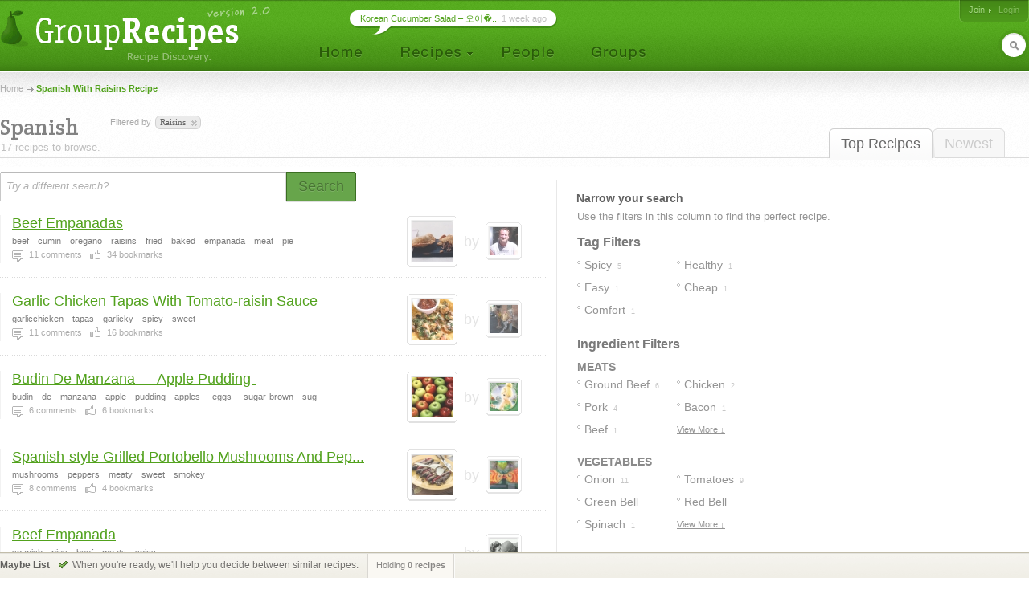

--- FILE ---
content_type: text/html; charset=UTF-8
request_url: http://www.grouprecipes.com/spanish/ingredients:raisins
body_size: 10768
content:






		<!DOCTYPE html PUBLIC "-//W3C//DTD XHTML 1.0 Transitional//EN" "http://www.w3.org/TR/xhtml1/DTD/xhtml1-transitional.dtd">
		<html xmlns="http://www.w3.org/1999/xhtml" lang="en" xml:lang="en">
		<head>
		<title>Spanish With Raisins Recipe | Group Recipes</title>
<meta name="description" content="Our most trusted Spanish With Raisins recipes. Reviewed by millions of home cooks." />
<meta http-equiv="content-type" content="text/html; charset=utf-8" />
<link rel="icon" href="/images/_site/g.ico"/>
<link href="http://s0.grouprecipes.com/css/v1745886265/base.css" rel="stylesheet" type="text/css"  />

			<!--[if IE]>
				<link rel="stylesheet" type="text/css" href="/css/v1745448314/ie.css" />
			<![endif]-->
			<!--[if IE 7]>
				<link rel="stylesheet" type="text/css" href="/css/v1745448314/ie7.css" />
			<![endif]-->
		<link rel="stylesheet" href="https://fonts.googleapis.com/css2?family=Crete+Round:ital@0;1&display=swap" />

		<script type="text/javascript">
			
			var _gaq = _gaq || [];
			_gaq.push(['_setAccount', 'UA-17064819-1']);
			_gaq.push(['_trackPageview']);
			
			(function() {
			var ga = document.createElement('script'); ga.type = 'text/javascript'; ga.async = true;
			ga.src = ('https:' == document.location.protocol ? 'https://ssl' : 'http://www') + '.google-analytics.com/ga.js';
			var s = document.getElementsByTagName('script')[0]; s.parentNode.insertBefore(ga, s);
			})();
			
		</script>
		
</head>
<body id="portal_srp" class="srp">
	
		
				 	<!-- Ad Header
		<div id="ad_header" class="leaderboard_stable">
			<div class="ad">
			    <div id='adtag-leaderboard-2'>
				    <script type='text/javascript'>
				    	googletag.cmd.push(function() { googletag.display('adtag-leaderboard-2'); });
				    </script>
			    </div>
			</div>
		</div>
		 -->
				
		<!-- Header -->
		<div id="body_wrap">
			<div id="header">
	        	<a class="home" href="/" title="To the Homepage!"></a>
				    
		<ul id="nav">
			<li class="home"><a href="/"></a></li>
			<li class="recipes">
				<a href="#"></a>
                <div id="subnav">

	                <var class="r"></var>
                    <var class="b"></var>

                    <div>
                        <ul>
                            <li><a href="/directory">Categories</a></li>
                            <li><a href="/search">Search</a></li>
                            <li><a href="/bookmarks">Your Bookmarks</a></li>
                            <li class="menu_divider"></li>
                            <li><a href="/upload">Upload a Recipe</a></li>
                        </ul>
                    </div>
                </div>    
			</li>
			<li class="people"><a href="/people"></a></li>
			<li class="groups"><a href="/groups"></a></li>
		</ul>
	    
		<div id="header_login">
			<span>
            	                <a href="/join" class="signup">Join</a>
                                
					                <em><a class="login" href="/login">Login</a></em>
                			</span>
		</div>
        
        	    
		<form id="header_search" action="/search" method="post">
			<span><input type="text" name="keywords" autocomplete="off" /></span>
			<em></em>
			<input type="hidden" name="search_what" value="all" />
		</form>
							<div class="bubble">
        	<span><a href="http://www.grouprecipes.com/145473/korean-cucumber-salad-.html">Korean Cucumber Salad – 오이�...</a> 1 week ago </span>
        </div>
				</div>
		<!-- Body wrap closed in Footer() -->
				
		<dl id="pop_inspiration" class="pop_inline open">
            <dd>
            	<div class="wrap">
                	<h6>Search Inspiration</h6>
                	<p class="desc">No idea what to search for? Start browsing till you find something.</p>
                	
                	<ul class="ideas tags">
                								<li><a href="http://www.grouprecipes.com/vegetarian-slow-cooker">vegetarian slow cooker recipes</a></li>
												<li><a href="http://www.grouprecipes.com/grilled-sandwich">grilled sandwich recipe</a></li>
												<li><a href="http://www.grouprecipes.com/barbecue-baby-back-ribs">barbecue baby back ribs</a></li>
												<li><a href="http://www.grouprecipes.com/jello-dream-pie">recipe jello dream pie</a></li>
												<li><a href="http://www.grouprecipes.com/greek-seasoning-ingredients">greek seasoning ingredients</a></li>
												<li><a href="http://www.grouprecipes.com/cooking-pork-loin">cooking pork loin</a></li>
												<li><a href="http://www.grouprecipes.com/texas-cole-slaw">texas cole slaw</a></li>
												<li><a href="http://www.grouprecipes.com/cracker-barrel-macaroni-and-cheese">cracker barrel recipes macaroni and cheese</a></li>
						                	</ul>
				</div>
				
				<var class="tr"></var>
            	<var class="bl"></var>
            </dd>
        </dl>
	    
	<div id="content">
		
		<!-- Breadcrumb -->
    	<div class="breadcrumb">
    		<a href="/">Home</a> <h1>Spanish With Raisins Recipe</h1>		</div>
		
		<!-- Sort Tabs -->
        <ul class="tabs">
        	<li class="on l edge"><a href="http://www.grouprecipes.com/spanish">Top Recipes</a></li>
            <li ><a href="http://www.grouprecipes.com/spanish/newest">Newest</a></li>
        </ul>
        
		<!-- Heading -->
        <div class="heading">
			<h2 class="srp_heading">Spanish</h2>
        	
        	<small>17 recipes to browse.</small>
        </div>

        
        <!-- Filter Trail -->
                <div class="trail">
        	<em>Filtered by</em>
        	<ul class="holder">
        		<li class="tag">raisins<a href="http://www.grouprecipes.com/spanish" class="remove" title="Remove Filter"></a></li>        	</ul>
        </div>
                
		<div id="main">
			
			<!-- Ridge -->
			<div class="ridge">
	            <div class="content"></div>
	        </div>
	        
	        <!-- Search Bar -->
        	<form id="searchbar" class="searchbar" action="/search" method="post">
	        	<input id="kw_field" class="search_field field_tip" name="keywords" type="text" autocomplete="off" title="Try a different search?" value="Try a different search?" />
            	<a id="search_btn" class="button_big on_field" href="#"><span>Search</span></a>	
        	</form>
			
			<!-- Filters: These are going to be moved to the sidebar
        	<div class="ridge">
	            <div class="content">
                    <ul>
                        Pros
                        Photos Only
                        People I Follow
                    </ul>
				</div>
            </div>
        	-->
        	
			<!-- Main Column -->
            <div class="main">
            	
            	<!-- Sub-Categories -->
            	            	
            	<!-- Feature Header -->
            	
	            <!-- Recipe Stream -->
	            <div class="top">
	            	
		            <!-- Recipe List -->
					<ul class="recipe_stream">        <li class="  photo">
        	
        	<!-- New User - Trusted & Filters Messsage -->
        	        	
        	<!-- Featured Recipe w/Photo -->
        	        	<!-- No Featured Photo, Normal Listing -->
        	
        		<div class="photos">
	                	                <a class="recipe" href="http://www.grouprecipes.com/16043/beef-empanadas.html"><img class="photo_50" src="http://s1.grouprecipes.com/images/recipes/50/1063695773.jpg" height="50" width="50"  alt="" /></a>
	                	                
	                <p class="user">
	                	by <span class="img_placeholder" title="src=http://s2.grouprecipes.com/images/users/35/7159f13aff121bbb6dcc9bb8bb283d98.jpg&class=user photo_35"></span>
	                </p>
	            </div>
        		
	            <div class="body">
	            	
	            	<!-- Title -->
	                <h4>
	                	<a href="http://www.grouprecipes.com/16043/beef-empanadas.html">Beef Empanadas</a>
	                		            	</h4>

	                <!-- Tags -->
	                <em class="tags"><strong>beef</strong><strong>cumin</strong><strong>oregano</strong><strong>raisins</strong><strong>fried</strong><strong>baked</strong><strong>empanada</strong><strong>meat</strong><strong>pie</strong></em>
	                
	                <!-- Stats -->
	                <ul class="stats">
	                    <li class="comments"><strong>11</strong> comments</li> 
	                    <li class="likes"><strong>34</strong> bookmarks</li> 
	                    	                    	                </ul>
	                
	            </div>
	            
                        
            <!-- Delete Link -->
                        <span class="hr"></span>
        </li>
        <li class="  photo">
        	
        	<!-- New User - Trusted & Filters Messsage -->
        	        	
        	<!-- Featured Recipe w/Photo -->
        	        	<!-- No Featured Photo, Normal Listing -->
        	
        		<div class="photos">
	                	                <a class="recipe" href="http://www.grouprecipes.com/93627/garlic-chicken-tapas-with-tomato-raisin-sauce.html"><img class="photo_50" src="http://s1.grouprecipes.com/images/recipes/50/4603036162.jpg" height="50" width="50"  alt="" /></a>
	                	                
	                <p class="user">
	                	by <span class="img_placeholder" title="src=http://s2.grouprecipes.com/images/users/35/52b148fecef5b9d2befff93212814d697169081.jpg&class=user photo_35"></span>
	                </p>
	            </div>
        		
	            <div class="body">
	            	
	            	<!-- Title -->
	                <h4>
	                	<a href="http://www.grouprecipes.com/93627/garlic-chicken-tapas-with-tomato-raisin-sauce.html">Garlic Chicken Tapas With Tomato-raisin Sauce</a>
	                		            	</h4>

	                <!-- Tags -->
	                <em class="tags"><strong>garlicchicken</strong><strong>tapas</strong><strong>garlicky</strong><strong>spicy</strong><strong>sweet</strong></em>
	                
	                <!-- Stats -->
	                <ul class="stats">
	                    <li class="comments"><strong>11</strong> comments</li> 
	                    <li class="likes"><strong>16</strong> bookmarks</li> 
	                    	                    	                </ul>
	                
	            </div>
	            
                        
            <!-- Delete Link -->
                        <span class="hr"></span>
        </li>
        <li class="  photo">
        	
        	<!-- New User - Trusted & Filters Messsage -->
        	        	
        	<!-- Featured Recipe w/Photo -->
        	        	<!-- No Featured Photo, Normal Listing -->
        	
        		<div class="photos">
	                	                <a class="recipe" href="http://www.grouprecipes.com/89537/budin-de-manzana-----apple-pudding-.html"><img class="photo_50" src="http://s2.grouprecipes.com/images/recipes/50/7045650891.jpg" height="50" width="50"  alt="" /></a>
	                	                
	                <p class="user">
	                	by <span class="img_placeholder" title="src=http://s2.grouprecipes.com/images/users/35/615834874bc33fbea51da12baa0217822235564.jpg&class=user photo_35"></span>
	                </p>
	            </div>
        		
	            <div class="body">
	            	
	            	<!-- Title -->
	                <h4>
	                	<a href="http://www.grouprecipes.com/89537/budin-de-manzana-----apple-pudding-.html">Budin De Manzana  --- Apple Pudding-</a>
	                		            	</h4>

	                <!-- Tags -->
	                <em class="tags"><strong>budin</strong><strong>de</strong><strong>manzana</strong><strong>apple</strong><strong>pudding</strong><strong>apples-</strong><strong>eggs-</strong><strong>sugar-brown</strong><strong>sug</strong></em>
	                
	                <!-- Stats -->
	                <ul class="stats">
	                    <li class="comments"><strong>6</strong> comments</li> 
	                    <li class="likes"><strong>6</strong> bookmarks</li> 
	                    	                    	                </ul>
	                
	            </div>
	            
                        
            <!-- Delete Link -->
                        <span class="hr"></span>
        </li>
        <li class="  photo">
        	
        	<!-- New User - Trusted & Filters Messsage -->
        	        	
        	<!-- Featured Recipe w/Photo -->
        	        	<!-- No Featured Photo, Normal Listing -->
        	
        		<div class="photos">
	                	                <a class="recipe" href="http://www.grouprecipes.com/40760/spanish-style-grilled-portobello-mushrooms-and-peppers.html"><img class="photo_50" src="http://s2.grouprecipes.com/images/recipes/50/3790092952.jpg" height="50" width="50"  alt="" /></a>
	                	                
	                <p class="user">
	                	by <span class="img_placeholder" title="src=http://s1.grouprecipes.com/images/users/35/6325401e70b34992e01de9baa4b814401983386.jpg&class=user photo_35"></span>
	                </p>
	            </div>
        		
	            <div class="body">
	            	
	            	<!-- Title -->
	                <h4>
	                	<a href="http://www.grouprecipes.com/40760/spanish-style-grilled-portobello-mushrooms-and-peppers.html">Spanish-style Grilled Portobello Mushrooms And Pep...</a>
	                		            	</h4>

	                <!-- Tags -->
	                <em class="tags"><strong>mushrooms</strong><strong>peppers</strong><strong>meaty</strong><strong>sweet</strong><strong>smokey</strong></em>
	                
	                <!-- Stats -->
	                <ul class="stats">
	                    <li class="comments"><strong>8</strong> comments</li> 
	                    <li class="likes"><strong>4</strong> bookmarks</li> 
	                    	                    	                </ul>
	                
	            </div>
	            
                        
            <!-- Delete Link -->
                        <span class="hr"></span>
        </li>
        <li class="  ">
        	
        	<!-- New User - Trusted & Filters Messsage -->
        	        	
        	<!-- Featured Recipe w/Photo -->
        	        	<!-- No Featured Photo, Normal Listing -->
        	
        		<div class="photos">
	                	                
	                <p class="user">
	                	by <span class="img_placeholder" title="src=http://s2.grouprecipes.com/images/users/35/f0018a4687d643a35b1ea6d505876f06.jpg&class=user photo_35"></span>
	                </p>
	            </div>
        		
	            <div class="body">
	            	
	            	<!-- Title -->
	                <h4>
	                	<a href="http://www.grouprecipes.com/101360/beef-empanada.html">Beef Empanada</a>
	                		            	</h4>

	                <!-- Tags -->
	                <em class="tags"><strong>spanish</strong><strong>pies</strong><strong>beef</strong><strong>meaty</strong><strong>spicy</strong></em>
	                
	                <!-- Stats -->
	                <ul class="stats">
	                    <li class="comments"><strong>3</strong> comments</li> 
	                    <li class="likes"><strong>5</strong> bookmarks</li> 
	                    	                    	                </ul>
	                
	            </div>
	            
                        
            <!-- Delete Link -->
                        <span class="hr"></span>
        </li>
        <li class="  ">
        	
        	<!-- New User - Trusted & Filters Messsage -->
        	        	
        	<!-- Featured Recipe w/Photo -->
        	        	<!-- No Featured Photo, Normal Listing -->
        	
        		<div class="photos">
	                	                
	                <p class="user">
	                	by <span class="img_placeholder" title="src=http://s2.grouprecipes.com/images/users/35/6300e37c17190f45219ec725ca087d254132009.jpg&class=user photo_35"></span>
	                </p>
	            </div>
        		
	            <div class="body">
	            	
	            	<!-- Title -->
	                <h4>
	                	<a href="http://www.grouprecipes.com/75549/pastelon-de-amarillos-lasagna-with-sweet-plantains.html">Pastelon De Amarillos    Lasagna With Sweet Planta...</a>
	                		            	</h4>

	                <!-- Tags -->
	                <em class="tags"><strong>cant</strong><strong>get</strong><strong>enough</strong><strong>of</strong><strong>it</strong><strong>sweet</strong><strong>plantains</strong><strong>beef</strong><strong>cheese</strong></em>
	                
	                <!-- Stats -->
	                <ul class="stats">
	                    <li class="comments"><strong>2</strong> comments</li> 
	                    <li class="likes"><strong>4</strong> bookmarks</li> 
	                    	                    	                </ul>
	                
	            </div>
	            
                        
            <!-- Delete Link -->
                        <span class="hr"></span>
        </li>
        <li class="  ">
        	
        	<!-- New User - Trusted & Filters Messsage -->
        	        	
        	<!-- Featured Recipe w/Photo -->
        	        	<!-- No Featured Photo, Normal Listing -->
        	
        		<div class="photos">
	                	                
	                <p class="user">
	                	by <span class="img_placeholder" title="src=http://s2.grouprecipes.com/images/users/35/6300e37c17190f45219ec725ca087d254132009.jpg&class=user photo_35"></span>
	                </p>
	            </div>
        		
	            <div class="body">
	            	
	            	<!-- Title -->
	                <h4>
	                	<a href="http://www.grouprecipes.com/77646/picadillo.html">Picadillo</a>
	                		            	</h4>

	                <!-- Tags -->
	                <em class="tags"><strong>stuffin</strong><strong>meat</strong></em>
	                
	                <!-- Stats -->
	                <ul class="stats">
	                    <li class="comments"><strong>2</strong> comments</li> 
	                    <li class="likes"><strong>3</strong> bookmarks</li> 
	                    	                    	                </ul>
	                
	            </div>
	            
                        
            <!-- Delete Link -->
                        <span class="hr"></span>
        </li>
        <li class="  ">
        	
        	<!-- New User - Trusted & Filters Messsage -->
        	        	
        	<!-- Featured Recipe w/Photo -->
        	        	<!-- No Featured Photo, Normal Listing -->
        	
        		<div class="photos">
	                	                
	                <p class="user">
	                	by <span class="img_placeholder" title="src=http://s2.grouprecipes.com/images/users/35/fa426f03f4b52fcc95f1361d94e2d150647606.jpg&class=user photo_35"></span>
	                </p>
	            </div>
        		
	            <div class="body">
	            	
	            	<!-- Title -->
	                <h4>
	                	<a href="http://www.grouprecipes.com/100171/picadillo.html">Picadillo</a>
	                		            	</h4>

	                <!-- Tags -->
	                <em class="tags"><strong>beef</strong><strong>pork</strong><strong>chicken</strong><strong>cheap</strong><strong>simple</strong><strong>stuffing</strong><strong>leftovers</strong><strong>comfort</strong><strong>fo</strong></em>
	                
	                <!-- Stats -->
	                <ul class="stats">
	                    <li class="comments"><strong>2</strong> comments</li> 
	                    <li class="likes"><strong>7</strong> bookmarks</li> 
	                    	                    	                </ul>
	                
	            </div>
	            
                        
            <!-- Delete Link -->
                        <span class="hr"></span>
        </li>
        <li class="  photo">
        	
        	<!-- New User - Trusted & Filters Messsage -->
        	        	
        	<!-- Featured Recipe w/Photo -->
        	        	<!-- No Featured Photo, Normal Listing -->
        	
        		<div class="photos">
	                	                <a class="recipe" href="http://www.grouprecipes.com/107827/guatemalan-tamales.html"><img class="photo_50" src="http://s1.grouprecipes.com/images/recipes/50/8979215091.jpg" height="50" width="50"  alt="" /></a>
	                	                
	                <p class="user">
	                	by <span class="img_placeholder" title="src=http://s2.grouprecipes.com/images/users/35/80a434b95e6e059ea238d9b35e67addc3891707.jpg&class=user photo_35"></span>
	                </p>
	            </div>
        		
	            <div class="body">
	            	
	            	<!-- Title -->
	                <h4>
	                	<a href="http://www.grouprecipes.com/107827/guatemalan-tamales.html">Guatemalan Tamales</a>
	                		            	</h4>

	                <!-- Tags -->
	                <em class="tags"><strong>christmas</strong><strong>eve</strong><strong>food</strong><strong>guatamala</strong><strong>tamales</strong><strong>spicy</strong><strong>zesty</strong></em>
	                
	                <!-- Stats -->
	                <ul class="stats">
	                    <li class="comments"><strong>0</strong> comments</li> 
	                    <li class="likes"><strong>5</strong> bookmarks</li> 
	                    	                    	                </ul>
	                
	            </div>
	            
                        
            <!-- Delete Link -->
                        <span class="hr"></span>
        </li>
        <li class="  photo">
        	
        	<!-- New User - Trusted & Filters Messsage -->
        	        	
        	<!-- Featured Recipe w/Photo -->
        	        	<!-- No Featured Photo, Normal Listing -->
        	
        		<div class="photos">
	                	                <a class="recipe" href="http://www.grouprecipes.com/51579/picadillo.html"><img class="photo_50" src="http://s2.grouprecipes.com/images/recipes/50/574063728.jpg" height="50" width="50"  alt="" /></a>
	                	                
	                <p class="user">
	                	by <span class="img_placeholder" title="src=http://s1.grouprecipes.com/images/users/35/6624d53233923f5dd5bc1b23f12937fc.jpg&class=user photo_35"></span>
	                </p>
	            </div>
        		
	            <div class="body">
	            	
	            	<!-- Title -->
	                <h4>
	                	<a href="http://www.grouprecipes.com/51579/picadillo.html">Picadillo</a>
	                		            	</h4>

	                <!-- Tags -->
	                <em class="tags"><strong>picadillo</strong><strong>garlic</strong><strong>pepper</strong></em>
	                
	                <!-- Stats -->
	                <ul class="stats">
	                    <li class="comments"><strong>4</strong> comments</li> 
	                    <li class="likes"><strong>4</strong> bookmarks</li> 
	                    	                    	                </ul>
	                
	            </div>
	            
                        
            <!-- Delete Link -->
                        <span class="hr"></span>
        </li>
        <li class="  ">
        	
        	<!-- New User - Trusted & Filters Messsage -->
        	        	
        	<!-- Featured Recipe w/Photo -->
        	        	<!-- No Featured Photo, Normal Listing -->
        	
        		<div class="photos">
	                	                
	                <p class="user">
	                	by <span class="img_placeholder" title="src=http://s2.grouprecipes.com/images/users/35/avatar.png&class=user photo_35"></span>
	                </p>
	            </div>
        		
	            <div class="body">
	            	
	            	<!-- Title -->
	                <h4>
	                	<a href="http://www.grouprecipes.com/87048/slow-cook-chicken-fricasee.html">Slow Cook Chicken Fricasee</a>
	                		            	</h4>

	                <!-- Tags -->
	                <em class="tags"><strong>chicken</strong><strong>stew</strong><strong>easy</strong><strong>spanish</strong><strong>zesty</strong><strong>flavorful</strong></em>
	                
	                <!-- Stats -->
	                <ul class="stats">
	                    <li class="comments"><strong>1</strong> comments</li> 
	                    <li class="likes"><strong>5</strong> bookmarks</li> 
	                    	                    	                </ul>
	                
	            </div>
	            
                        
            <!-- Delete Link -->
                        <span class="hr"></span>
        </li>
        <li class="  photo">
        	
        	<!-- New User - Trusted & Filters Messsage -->
        	        	
        	<!-- Featured Recipe w/Photo -->
        	        	<!-- No Featured Photo, Normal Listing -->
        	
        		<div class="photos">
	                	                <a class="recipe" href="http://www.grouprecipes.com/91615/picadillo-a-la-habanera.html"><img class="photo_50" src="http://s2.grouprecipes.com/images/recipes/50/9575214865.jpg" height="50" width="50"  alt="" /></a>
	                	                
	                <p class="user">
	                	by <span class="img_placeholder" title="src=http://s1.grouprecipes.com/images/users/35/83efb2754f27044d2fd873c2a47013bf8154368.JPG&class=user photo_35"></span>
	                </p>
	            </div>
        		
	            <div class="body">
	            	
	            	<!-- Title -->
	                <h4>
	                	<a href="http://www.grouprecipes.com/91615/picadillo-a-la-habanera.html">Picadillo A La Habanera</a>
	                		            	</h4>

	                <!-- Tags -->
	                <em class="tags"><strong>beefsavouryclassiccuban</strong><strong>savourysaucy</strong></em>
	                
	                <!-- Stats -->
	                <ul class="stats">
	                    <li class="comments"><strong>5</strong> comments</li> 
	                    <li class="likes"><strong>3</strong> bookmarks</li> 
	                    	                    	                </ul>
	                
	            </div>
	            
                        
            <!-- Delete Link -->
                        <span class="hr"></span>
        </li>
        <li class="  ">
        	
        	<!-- New User - Trusted & Filters Messsage -->
        	        	
        	<!-- Featured Recipe w/Photo -->
        	        	<!-- No Featured Photo, Normal Listing -->
        	
        		<div class="photos">
	                	                
	                <p class="user">
	                	by <span class="img_placeholder" title="src=http://s1.grouprecipes.com/images/users/35/a40ab43f2faf5440fce6cd70cb8811018481060.jpg&class=user photo_35"></span>
	                </p>
	            </div>
        		
	            <div class="body">
	            	
	            	<!-- Title -->
	                <h4>
	                	<a href="http://www.grouprecipes.com/63703/chickpea-and-spinach-stew.html">Chickpea And Spinach Stew</a>
	                		            	</h4>

	                <!-- Tags -->
	                <em class="tags"><strong>simple</strong><strong>healthy</strong><strong>chickpea</strong><strong>spinach</strong><strong>saffron</strong><strong>garlic</strong><strong>incredibly</strong><strong>ta</strong></em>
	                
	                <!-- Stats -->
	                <ul class="stats">
	                    <li class="comments"><strong>4</strong> comments</li> 
	                    <li class="likes"><strong>6</strong> bookmarks</li> 
	                    	                    	                </ul>
	                
	            </div>
	            
                        
            <!-- Delete Link -->
                        <span class="hr"></span>
        </li>
        <li class="  photo">
        	
        	<!-- New User - Trusted & Filters Messsage -->
        	        	
        	<!-- Featured Recipe w/Photo -->
        	        	<!-- No Featured Photo, Normal Listing -->
        	
        		<div class="photos">
	                	                <a class="recipe" href="http://www.grouprecipes.com/80913/picadillo.html"><img class="photo_50" src="http://s2.grouprecipes.com/images/recipes/50/8543404247.jpg" height="50" width="50"  alt="" /></a>
	                	                
	                <p class="user">
	                	by <span class="img_placeholder" title="src=http://s2.grouprecipes.com/images/users/35/0b52a0684ef5c9986373416c99d26f8a9501435.jpg&class=user photo_35"></span>
	                </p>
	            </div>
        		
	            <div class="body">
	            	
	            	<!-- Title -->
	                <h4>
	                	<a href="http://www.grouprecipes.com/80913/picadillo.html">Picadillo</a>
	                		            	</h4>

	                <!-- Tags -->
	                <em class="tags"><strong>hamburger</strong><strong>hash</strong><strong>savory</strong><strong>ground</strong><strong>beef</strong></em>
	                
	                <!-- Stats -->
	                <ul class="stats">
	                    <li class="comments"><strong>1</strong> comments</li> 
	                    <li class="likes"><strong>5</strong> bookmarks</li> 
	                    	                    	                </ul>
	                
	            </div>
	            
                        
            <!-- Delete Link -->
                        <span class="hr"></span>
        </li>
</ul>					
					<!-- More Link -->
										
					<!-- Pagination -->
										<ul class="pagination"><li class="on"><a href="javascript:;"><span>1</span></a></li><li><a href="http://www.grouprecipes.com/spanish/all/ingredients:raisins/2"><span>2</span></a></li><li class="next"><a href="http://www.grouprecipes.com/spanish/all/ingredients:raisins/2"><span>Next &rarr;</span></a></li></ul>										
	            </div>
				
            </div>
        	
            <!-- Right Column -->
            <div class="column">
            
            	<h5>Narrow your search</h5>
                
                <div class="content">
                	
                	<!-- Common Filters -->
                	<div class="common">
                		Use the filters in this column to find the perfect recipe. 
                	</div>
                	
                	<!-- Subcategories -->
                	                	
                	 
                	<!-- Tag Filters -->
                	                	<div class="box">
                		<h6><span>Tag Filters</span> <hr/></h6>
                		
                		<ul class="filter_list single tag_filters">
                			
                			                			                			
                				                				                				                				
                				<li class=" " title="&quot;Spicy&quot; in 5 recipes"><a href="http://www.grouprecipes.com/spanish/tags:spicy/ingredients:raisins"><span>spicy</span> <em>5</em></a></li>
                			
                			                			                			
                				                				                				                				
                				<li class="edge " title="&quot;Healthy&quot; in 1 recipes"><a href="http://www.grouprecipes.com/spanish/tags:healthy/ingredients:raisins"><span>healthy</span> <em>1</em></a></li>
                			
                			                			                			
                				                				                				                				
                				<li class=" " title="&quot;Easy&quot; in 1 recipes"><a href="http://www.grouprecipes.com/spanish/tags:easy/ingredients:raisins"><span>easy</span> <em>1</em></a></li>
                			
                			                			                			
                				                				                				                				
                				<li class="edge " title="&quot;Cheap&quot; in 1 recipes"><a href="http://www.grouprecipes.com/spanish/tags:cheap/ingredients:raisins"><span>cheap</span> <em>1</em></a></li>
                			
                			                			                			
                				                				                				                				
                				<li class=" " title="&quot;Comfort&quot; in 1 recipes"><a href="http://www.grouprecipes.com/spanish/tags:comfort/ingredients:raisins"><span>comfort</span> <em>1</em></a></li>
                			
                			                			                			
                			<li class="more"><a href="#">View More &darr;</a></li>
                			
                		</ul>
                	</div>
                	                	
                	
                	<!-- Cuisine Filters -->
                	                	
                	 
                	<!-- Ingredient Filters -->
                	                	<div class="box">
                		<h6><span>Ingredient Filters</span> <hr/></h6>
                		
                		<!-- Ingredient Groupings -->
                		                		<strong class="ingredient_group">meats</strong>
                		<ul class="filter_list single group ingredient_filters">
                			
                			                			                			
                				                				                				                				
                				<li class=" " title="&quot;Ground Beef&quot; in 6 recipes">
                					<a href="http://www.grouprecipes.com/spanish/ingredients:raisins,ground-beef"><span>
                						ground beef</span> <em>6</em>
            						</a>
            					</li>
                				
                			                			
                				                				                				                				
                				<li class="edge " title="&quot;Chicken&quot; in 2 recipes">
                					<a href="http://www.grouprecipes.com/spanish/ingredients:raisins,chicken"><span>
                						chicken</span> <em>2</em>
            						</a>
            					</li>
                				
                			                			
                				                				                				                				
                				<li class=" " title="&quot;Pork&quot; in 4 recipes">
                					<a href="http://www.grouprecipes.com/spanish/ingredients:raisins,pork"><span>
                						pork</span> <em>4</em>
            						</a>
            					</li>
                				
                			                			
                				                				                				                				
                				<li class="edge " title="&quot;Bacon&quot; in 1 recipes">
                					<a href="http://www.grouprecipes.com/spanish/ingredients:raisins,bacon"><span>
                						bacon</span> <em>1</em>
            						</a>
            					</li>
                				
                			                			
                				                				                				                				
                				<li class=" " title="&quot;Beef&quot; in 1 recipes">
                					<a href="http://www.grouprecipes.com/spanish/ingredients:raisins,beef"><span>
                						beef</span> <em>1</em>
            						</a>
            					</li>
                				
                			                			
                				                				                				                				
                				<li class="edge " title="&quot;Boneless Chicken Thighs&quot; in 1 recipes">
                					<a href="http://www.grouprecipes.com/spanish/ingredients:raisins,boneless-chicken-thighs"><span>
                						boneless chicken thighs</span> <em>1</em>
            						</a>
            					</li>
                				
                			                			
                				                				                				                				
                				<li class=" " title="&quot;Chicken Breasts&quot; in 1 recipes">
                					<a href="http://www.grouprecipes.com/spanish/ingredients:raisins,chicken-breasts"><span>
                						chicken breasts</span> <em>1</em>
            						</a>
            					</li>
                				
                			                			
                				                				                				                				
                				<li class="edge " title="&quot;Chicken Parts&quot; in 1 recipes">
                					<a href="http://www.grouprecipes.com/spanish/ingredients:raisins,chicken-parts"><span>
                						chicken parts</span> <em>1</em>
            						</a>
            					</li>
                				
                			                			
                				                				                				                				
                				<li class=" " title="&quot;Chicken Thighs&quot; in 1 recipes">
                					<a href="http://www.grouprecipes.com/spanish/ingredients:raisins,chicken-thighs"><span>
                						chicken thighs</span> <em>1</em>
            						</a>
            					</li>
                				
                			                			
                				                				                				                				
                				<li class="edge " title="&quot;Turkey&quot; in 2 recipes">
                					<a href="http://www.grouprecipes.com/spanish/ingredients:raisins,turkey"><span>
                						turkey</span> <em>2</em>
            						</a>
            					</li>
                				
                			                			
                				                				                				                				
                				<li class=" " title="&quot;Ham&quot; in 1 recipes">
                					<a href="http://www.grouprecipes.com/spanish/ingredients:raisins,ham"><span>
                						ham</span> <em>1</em>
            						</a>
            					</li>
                				
                			                			
                				                				                				                				
                				<li class="edge " title="&quot;Skinless Chicken Thighs&quot; in 1 recipes">
                					<a href="http://www.grouprecipes.com/spanish/ingredients:raisins,skinless-chicken-thighs"><span>
                						skinless chicken thighs</span> <em>1</em>
            						</a>
            					</li>
                				
                			                			
                			<li class="more"><a href="#">View More &darr;</a></li>
                		</ul>
                		                		<strong class="ingredient_group">vegetables</strong>
                		<ul class="filter_list single group ingredient_filters">
                			
                			                			                			
                				                				                				                				
                				<li class=" " title="&quot;Onion&quot; in 11 recipes">
                					<a href="http://www.grouprecipes.com/spanish/ingredients:raisins,onion"><span>
                						onion</span> <em>11</em>
            						</a>
            					</li>
                				
                			                			
                				                				                				                				
                				<li class="edge " title="&quot;Tomatoes&quot; in 9 recipes">
                					<a href="http://www.grouprecipes.com/spanish/ingredients:raisins,tomatoes"><span>
                						tomatoes</span> <em>9</em>
            						</a>
            					</li>
                				
                			                			
                				                				                				                				
                				<li class=" " title="&quot;Green Bell Peppers&quot; in 4 recipes">
                					<a href="http://www.grouprecipes.com/spanish/ingredients:raisins,green-bell-peppers"><span>
                						green bell peppers</span> <em>4</em>
            						</a>
            					</li>
                				
                			                			
                				                				                				                				
                				<li class="edge " title="&quot;Red Bell Peppers&quot; in 2 recipes">
                					<a href="http://www.grouprecipes.com/spanish/ingredients:raisins,red-bell-peppers"><span>
                						red bell peppers</span> <em>2</em>
            						</a>
            					</li>
                				
                			                			
                				                				                				                				
                				<li class=" " title="&quot;Spinach&quot; in 1 recipes">
                					<a href="http://www.grouprecipes.com/spanish/ingredients:raisins,spinach"><span>
                						spinach</span> <em>1</em>
            						</a>
            					</li>
                				
                			                			
                				                				                				                				
                				<li class="edge " title="&quot;Carrots&quot; in 1 recipes">
                					<a href="http://www.grouprecipes.com/spanish/ingredients:raisins,carrots"><span>
                						carrots</span> <em>1</em>
            						</a>
            					</li>
                				
                			                			
                				                				                				                				
                				<li class=" " title="&quot;Chickpeas&quot; in 1 recipes">
                					<a href="http://www.grouprecipes.com/spanish/ingredients:raisins,chickpeas"><span>
                						chickpeas</span> <em>1</em>
            						</a>
            					</li>
                				
                			                			
                				                				                				                				
                				<li class="edge " title="&quot;Corn&quot; in 1 recipes">
                					<a href="http://www.grouprecipes.com/spanish/ingredients:raisins,corn"><span>
                						corn</span> <em>1</em>
            						</a>
            					</li>
                				
                			                			
                				                				                				                				
                				<li class=" " title="&quot;Mushrooms&quot; in 1 recipes">
                					<a href="http://www.grouprecipes.com/spanish/ingredients:raisins,mushrooms"><span>
                						mushrooms</span> <em>1</em>
            						</a>
            					</li>
                				
                			                			
                				                				                				                				
                				<li class="edge " title="&quot;Pumpkin&quot; in 1 recipes">
                					<a href="http://www.grouprecipes.com/spanish/ingredients:raisins,pumpkin"><span>
                						pumpkin</span> <em>1</em>
            						</a>
            					</li>
                				
                			                			
                				                				                				                				
                				<li class=" " title="&quot;Scallions&quot; in 1 recipes">
                					<a href="http://www.grouprecipes.com/spanish/ingredients:raisins,scallions"><span>
                						scallions</span> <em>1</em>
            						</a>
            					</li>
                				
                			                			
                				                				                				                				
                				<li class="edge " title="&quot;Vegetables&quot; in 1 recipes">
                					<a href="http://www.grouprecipes.com/spanish/ingredients:raisins,vegetables"><span>
                						vegetables</span> <em>1</em>
            						</a>
            					</li>
                				
                			                			
                			<li class="more"><a href="#">View More &darr;</a></li>
                		</ul>
                		                		<strong class="ingredient_group">fruits</strong>
                		<ul class="filter_list single group ingredient_filters">
                			
                			                			                			
                				                				                				                				
                				<li class=" used_filter" title="Filtered by &quot;Raisins&quot;">
                					<a href="#"><span>
                						raisins</span> <em>12</em>
            						</a>
            					</li>
                				
                			                			
                				                				                				                				
                				<li class="edge " title="&quot;Golden Raisins&quot; in 3 recipes">
                					<a href="http://www.grouprecipes.com/spanish/ingredients:raisins,golden-raisins"><span>
                						golden raisins</span> <em>3</em>
            						</a>
            					</li>
                				
                			                			
                				                				                				                				
                				<li class=" " title="&quot;Seedless Raisins&quot; in 2 recipes">
                					<a href="http://www.grouprecipes.com/spanish/ingredients:raisins,seedless-raisins"><span>
                						seedless raisins</span> <em>2</em>
            						</a>
            					</li>
                				
                			                			
                				                				                				                				
                				<li class="edge " title="&quot;Apple&quot; in 1 recipes">
                					<a href="http://www.grouprecipes.com/spanish/ingredients:raisins,apple"><span>
                						apple</span> <em>1</em>
            						</a>
            					</li>
                				
                			                			
                				                				                				                				
                				<li class=" " title="&quot;Orange&quot; in 1 recipes">
                					<a href="http://www.grouprecipes.com/spanish/ingredients:raisins,orange"><span>
                						orange</span> <em>1</em>
            						</a>
            					</li>
                				
                			                			
                			<li class="more"><a href="#">View More &darr;</a></li>
                		</ul>
                		                		<strong class="ingredient_group">uncategorized</strong>
                		<ul class="filter_list single group ingredient_filters">
                			
                			                			                			
                				                				                				                				
                				<li class=" " title="&quot;Tomato Sauce&quot; in 8 recipes">
                					<a href="http://www.grouprecipes.com/spanish/ingredients:raisins,tomato-sauce"><span>
                						tomato sauce</span> <em>8</em>
            						</a>
            					</li>
                				
                			                			
                				                				                				                				
                				<li class="edge " title="&quot;Olives&quot; in 7 recipes">
                					<a href="http://www.grouprecipes.com/spanish/ingredients:raisins,olives"><span>
                						olives</span> <em>7</em>
            						</a>
            					</li>
                				
                			                			
                				                				                				                				
                				<li class=" " title="&quot;Green Olives&quot; in 4 recipes">
                					<a href="http://www.grouprecipes.com/spanish/ingredients:raisins,green-olives"><span>
                						green olives</span> <em>4</em>
            						</a>
            					</li>
                				
                			                			
                				                				                				                				
                				<li class="edge " title="&quot;Oil&quot; in 4 recipes">
                					<a href="http://www.grouprecipes.com/spanish/ingredients:raisins,oil"><span>
                						oil</span> <em>4</em>
            						</a>
            					</li>
                				
                			                			
                				                				                				                				
                				<li class=" " title="&quot;Brown Sugar&quot; in 3 recipes">
                					<a href="http://www.grouprecipes.com/spanish/ingredients:raisins,brown-sugar"><span>
                						brown sugar</span> <em>3</em>
            						</a>
            					</li>
                				
                			                			
                				                				                				                				
                				<li class="edge " title="&quot;Canned Tomato Sauce&quot; in 3 recipes">
                					<a href="http://www.grouprecipes.com/spanish/ingredients:raisins,canned-tomato-sauce"><span>
                						canned tomato sauce</span> <em>3</em>
            						</a>
            					</li>
                				
                			                			
                				                				                				                				
                				<li class=" " title="&quot;Chicken Stock&quot; in 3 recipes">
                					<a href="http://www.grouprecipes.com/spanish/ingredients:raisins,chicken-stock"><span>
                						chicken stock</span> <em>3</em>
            						</a>
            					</li>
                				
                			                			
                				                				                				                				
                				<li class="edge " title="&quot;Eggs&quot; in 3 recipes">
                					<a href="http://www.grouprecipes.com/spanish/ingredients:raisins,eggs"><span>
                						eggs</span> <em>3</em>
            						</a>
            					</li>
                				
                			                			
                				                				                				                				
                				<li class=" " title="&quot;Ground Meat&quot; in 2 recipes">
                					<a href="http://www.grouprecipes.com/spanish/ingredients:raisins,ground-meat"><span>
                						ground meat</span> <em>2</em>
            						</a>
            					</li>
                				
                			                			
                				                				                				                				
                				<li class="edge " title="&quot;Lard&quot; in 2 recipes">
                					<a href="http://www.grouprecipes.com/spanish/ingredients:raisins,lard"><span>
                						lard</span> <em>2</em>
            						</a>
            					</li>
                				
                			                			
                				                				                				                				
                				<li class=" " title="&quot;Juice&quot; in 2 recipes">
                					<a href="http://www.grouprecipes.com/spanish/ingredients:raisins,juice"><span>
                						juice</span> <em>2</em>
            						</a>
            					</li>
                				
                			                			
                				                				                				                				
                				<li class="edge " title="&quot;Pimiento&quot; in 2 recipes">
                					<a href="http://www.grouprecipes.com/spanish/ingredients:raisins,pimiento"><span>
                						pimiento</span> <em>2</em>
            						</a>
            					</li>
                				
                			                			
                				                				                				                				
                				<li class=" " title="&quot;Flour&quot; in 2 recipes">
                					<a href="http://www.grouprecipes.com/spanish/ingredients:raisins,flour"><span>
                						flour</span> <em>2</em>
            						</a>
            					</li>
                				
                			                			
                				                				                				                				
                				<li class="edge " title="&quot;Plantains&quot; in 2 recipes">
                					<a href="http://www.grouprecipes.com/spanish/ingredients:raisins,plantains"><span>
                						plantains</span> <em>2</em>
            						</a>
            					</li>
                				
                			                			
                				                				                				                				
                				<li class=" " title="&quot;Stuffed Green Olives&quot; in 2 recipes">
                					<a href="http://www.grouprecipes.com/spanish/ingredients:raisins,stuffed-green-olives"><span>
                						stuffed green olives</span> <em>2</em>
            						</a>
            					</li>
                				
                			                			
                				                				                				                				
                				<li class="edge " title="&quot;Sugar&quot; in 2 recipes">
                					<a href="http://www.grouprecipes.com/spanish/ingredients:raisins,sugar"><span>
                						sugar</span> <em>2</em>
            						</a>
            					</li>
                				
                			                			
                				                				                				                				
                				<li class=" " title="&quot;Pimientos&quot; in 2 recipes">
                					<a href="http://www.grouprecipes.com/spanish/ingredients:raisins,pimientos"><span>
                						pimientos</span> <em>2</em>
            						</a>
            					</li>
                				
                			                			
                				                				                				                				
                				<li class="edge " title="&quot;Manchego Cheese&quot; in 1 recipes">
                					<a href="http://www.grouprecipes.com/spanish/ingredients:raisins,manchego-cheese"><span>
                						manchego cheese</span> <em>1</em>
            						</a>
            					</li>
                				
                			                			
                				                				                				                				
                				<li class=" " title="&quot;Honey&quot; in 1 recipes">
                					<a href="http://www.grouprecipes.com/spanish/ingredients:raisins,honey"><span>
                						honey</span> <em>1</em>
            						</a>
            					</li>
                				
                			                			
                				                				                				                				
                				<li class="edge " title="&quot;Hardboiled Egg&quot; in 1 recipes">
                					<a href="http://www.grouprecipes.com/spanish/ingredients:raisins,hardboiled-egg"><span>
                						hardboiled egg</span> <em>1</em>
            						</a>
            					</li>
                				
                			                			
                				                				                				                				
                				<li class=" " title="&quot;Ground Round&quot; in 1 recipes">
                					<a href="http://www.grouprecipes.com/spanish/ingredients:raisins,ground-round"><span>
                						ground round</span> <em>1</em>
            						</a>
            					</li>
                				
                			                			
                				                				                				                				
                				<li class="edge " title="&quot;Food Coloring&quot; in 1 recipes">
                					<a href="http://www.grouprecipes.com/spanish/ingredients:raisins,food-coloring"><span>
                						food coloring</span> <em>1</em>
            						</a>
            					</li>
                				
                			                			
                				                				                				                				
                				<li class=" " title="&quot;Butter&quot; in 1 recipes">
                					<a href="http://www.grouprecipes.com/spanish/ingredients:raisins,butter"><span>
                						butter</span> <em>1</em>
            						</a>
            					</li>
                				
                			                			
                				                				                				                				
                				<li class="edge " title="&quot;Walnuts&quot; in 1 recipes">
                					<a href="http://www.grouprecipes.com/spanish/ingredients:raisins,walnuts"><span>
                						walnuts</span> <em>1</em>
            						</a>
            					</li>
                				
                			                			
                				                				                				                				
                				<li class=" " title="&quot;Egg Whites&quot; in 1 recipes">
                					<a href="http://www.grouprecipes.com/spanish/ingredients:raisins,egg-whites"><span>
                						egg whites</span> <em>1</em>
            						</a>
            					</li>
                				
                			                			
                				                				                				                				
                				<li class="edge " title="&quot;Beef Broth&quot; in 1 recipes">
                					<a href="http://www.grouprecipes.com/spanish/ingredients:raisins,beef-broth"><span>
                						beef broth</span> <em>1</em>
            						</a>
            					</li>
                				
                			                			
                				                				                				                				
                				<li class=" " title="&quot;Baking Soda&quot; in 1 recipes">
                					<a href="http://www.grouprecipes.com/spanish/ingredients:raisins,baking-soda"><span>
                						baking soda</span> <em>1</em>
            						</a>
            					</li>
                				
                			                			
                				                				                				                				
                				<li class="edge " title="&quot;Baking Powder&quot; in 1 recipes">
                					<a href="http://www.grouprecipes.com/spanish/ingredients:raisins,baking-powder"><span>
                						baking powder</span> <em>1</em>
            						</a>
            					</li>
                				
                			                			
                				                				                				                				
                				<li class=" " title="&quot;Baby Potatoes&quot; in 1 recipes">
                					<a href="http://www.grouprecipes.com/spanish/ingredients:raisins,baby-potatoes"><span>
                						baby potatoes</span> <em>1</em>
            						</a>
            					</li>
                				
                			                			
                				                				                				                				
                				<li class="edge " title="&quot;Lemon Peel&quot; in 1 recipes">
                					<a href="http://www.grouprecipes.com/spanish/ingredients:raisins,lemon-peel"><span>
                						lemon peel</span> <em>1</em>
            						</a>
            					</li>
                				
                			                			
                				                				                				                				
                				<li class=" " title="&quot;Red Potatoes&quot; in 1 recipes">
                					<a href="http://www.grouprecipes.com/spanish/ingredients:raisins,red-potatoes"><span>
                						red potatoes</span> <em>1</em>
            						</a>
            					</li>
                				
                			                			
                				                				                				                				
                				<li class="edge " title="&quot;Hot Water&quot; in 1 recipes">
                					<a href="http://www.grouprecipes.com/spanish/ingredients:raisins,hot-water"><span>
                						hot water</span> <em>1</em>
            						</a>
            					</li>
                				
                			                			
                				                				                				                				
                				<li class=" " title="&quot;Roast&quot; in 1 recipes">
                					<a href="http://www.grouprecipes.com/spanish/ingredients:raisins,roast"><span>
                						roast</span> <em>1</em>
            						</a>
            					</li>
                				
                			                			
                				                				                				                				
                				<li class="edge " title="&quot;Parmesan Cheese&quot; in 1 recipes">
                					<a href="http://www.grouprecipes.com/spanish/ingredients:raisins,parmesan-cheese"><span>
                						parmesan cheese</span> <em>1</em>
            						</a>
            					</li>
                				
                			                			
                				                				                				                				
                				<li class=" " title="&quot;Light Brown Sugar&quot; in 1 recipes">
                					<a href="http://www.grouprecipes.com/spanish/ingredients:raisins,light-brown-sugar"><span>
                						light brown sugar</span> <em>1</em>
            						</a>
            					</li>
                				
                			                			
                				                				                				                				
                				<li class="edge " title="&quot;Crusty Bread&quot; in 1 recipes">
                					<a href="http://www.grouprecipes.com/spanish/ingredients:raisins,crusty-bread"><span>
                						crusty bread</span> <em>1</em>
            						</a>
            					</li>
                				
                			                			
                				                				                				                				
                				<li class=" " title="&quot;Lemons&quot; in 1 recipes">
                					<a href="http://www.grouprecipes.com/spanish/ingredients:raisins,lemons"><span>
                						lemons</span> <em>1</em>
            						</a>
            					</li>
                				
                			                			
                				                				                				                				
                				<li class="edge " title="&quot;Tomato Paste&quot; in 1 recipes">
                					<a href="http://www.grouprecipes.com/spanish/ingredients:raisins,tomato-paste"><span>
                						tomato paste</span> <em>1</em>
            						</a>
            					</li>
                				
                			                			
                				                				                				                				
                				<li class=" " title="&quot;Spanish Olives&quot; in 1 recipes">
                					<a href="http://www.grouprecipes.com/spanish/ingredients:raisins,spanish-olives"><span>
                						spanish olives</span> <em>1</em>
            						</a>
            					</li>
                				
                			                			
                				                				                				                				
                				<li class="edge " title="&quot;Small Potatoes&quot; in 1 recipes">
                					<a href="http://www.grouprecipes.com/spanish/ingredients:raisins,small-potatoes"><span>
                						small potatoes</span> <em>1</em>
            						</a>
            					</li>
                				
                			                			
                				                				                				                				
                				<li class=" " title="&quot;Shortening&quot; in 1 recipes">
                					<a href="http://www.grouprecipes.com/spanish/ingredients:raisins,shortening"><span>
                						shortening</span> <em>1</em>
            						</a>
            					</li>
                				
                			                			
                				                				                				                				
                				<li class="edge " title="&quot;Almonds&quot; in 1 recipes">
                					<a href="http://www.grouprecipes.com/spanish/ingredients:raisins,almonds"><span>
                						almonds</span> <em>1</em>
            						</a>
            					</li>
                				
                			                			
                				                				                				                				
                				<li class=" " title="&quot;Pecans&quot; in 1 recipes">
                					<a href="http://www.grouprecipes.com/spanish/ingredients:raisins,pecans"><span>
                						pecans</span> <em>1</em>
            						</a>
            					</li>
                				
                			                			
                				                				                				                				
                				<li class="edge " title="&quot;Nuts&quot; in 1 recipes">
                					<a href="http://www.grouprecipes.com/spanish/ingredients:raisins,nuts"><span>
                						nuts</span> <em>1</em>
            						</a>
            					</li>
                				
                			                			
                				                				                				                				
                				<li class=" " title="&quot;Rice&quot; in 1 recipes">
                					<a href="http://www.grouprecipes.com/spanish/ingredients:raisins,rice"><span>
                						rice</span> <em>1</em>
            						</a>
            					</li>
                				
                			                			
                				                				                				                				
                				<li class="edge " title="&quot;Mushroom Caps&quot; in 1 recipes">
                					<a href="http://www.grouprecipes.com/spanish/ingredients:raisins,mushroom-caps"><span>
                						mushroom caps</span> <em>1</em>
            						</a>
            					</li>
                				
                			                			
                				                				                				                				
                				<li class=" " title="&quot;Pimento Stuffed Olives&quot; in 1 recipes">
                					<a href="http://www.grouprecipes.com/spanish/ingredients:raisins,pimento-stuffed-olives"><span>
                						pimento stuffed olives</span> <em>1</em>
            						</a>
            					</li>
                				
                			                			
                				                				                				                				
                				<li class="edge " title="&quot;Chopped Pimiento&quot; in 1 recipes">
                					<a href="http://www.grouprecipes.com/spanish/ingredients:raisins,chopped-pimiento"><span>
                						chopped pimiento</span> <em>1</em>
            						</a>
            					</li>
                				
                			                			
                				                				                				                				
                				<li class=" " title="&quot;Tortillas&quot; in 1 recipes">
                					<a href="http://www.grouprecipes.com/spanish/ingredients:raisins,tortillas"><span>
                						tortillas</span> <em>1</em>
            						</a>
            					</li>
                				
                			                			
                			<li class="more"><a href="#">View More &darr;</a></li>
                		</ul>
                		                		<strong class="ingredient_group">seasonings &amp; flavorings</strong>
                		<ul class="filter_list single group ingredient_filters">
                			
                			                			                			
                				                				                				                				
                				<li class=" " title="&quot;Olive Oil&quot; in 14 recipes">
                					<a href="http://www.grouprecipes.com/spanish/ingredients:raisins,olive-oil"><span>
                						olive oil</span> <em>14</em>
            						</a>
            					</li>
                				
                			                			
                				                				                				                				
                				<li class="edge " title="&quot;Oregano&quot; in 9 recipes">
                					<a href="http://www.grouprecipes.com/spanish/ingredients:raisins,oregano"><span>
                						oregano</span> <em>9</em>
            						</a>
            					</li>
                				
                			                			
                				                				                				                				
                				<li class=" " title="&quot;Cloves&quot; in 9 recipes">
                					<a href="http://www.grouprecipes.com/spanish/ingredients:raisins,cloves"><span>
                						cloves</span> <em>9</em>
            						</a>
            					</li>
                				
                			                			
                				                				                				                				
                				<li class="edge " title="&quot;Garlic&quot; in 15 recipes">
                					<a href="http://www.grouprecipes.com/spanish/ingredients:raisins,garlic"><span>
                						garlic</span> <em>15</em>
            						</a>
            					</li>
                				
                			                			
                				                				                				                				
                				<li class=" " title="&quot;Capers&quot; in 5 recipes">
                					<a href="http://www.grouprecipes.com/spanish/ingredients:raisins,capers"><span>
                						capers</span> <em>5</em>
            						</a>
            					</li>
                				
                			                			
                				                				                				                				
                				<li class="edge " title="&quot;Bay Leaves&quot; in 4 recipes">
                					<a href="http://www.grouprecipes.com/spanish/ingredients:raisins,bay-leaves"><span>
                						bay leaves</span> <em>4</em>
            						</a>
            					</li>
                				
                			                			
                				                				                				                				
                				<li class=" " title="&quot;Ground Cumin&quot; in 4 recipes">
                					<a href="http://www.grouprecipes.com/spanish/ingredients:raisins,ground-cumin"><span>
                						ground cumin</span> <em>4</em>
            						</a>
            					</li>
                				
                			                			
                				                				                				                				
                				<li class="edge " title="&quot;Pepper&quot; in 8 recipes">
                					<a href="http://www.grouprecipes.com/spanish/ingredients:raisins,pepper"><span>
                						pepper</span> <em>8</em>
            						</a>
            					</li>
                				
                			                			
                				                				                				                				
                				<li class=" " title="&quot;Dry White Wine&quot; in 3 recipes">
                					<a href="http://www.grouprecipes.com/spanish/ingredients:raisins,dry-white-wine"><span>
                						dry white wine</span> <em>3</em>
            						</a>
            					</li>
                				
                			                			
                				                				                				                				
                				<li class="edge " title="&quot;Cinnamon&quot; in 2 recipes">
                					<a href="http://www.grouprecipes.com/spanish/ingredients:raisins,cinnamon"><span>
                						cinnamon</span> <em>2</em>
            						</a>
            					</li>
                				
                			                			
                				                				                				                				
                				<li class=" " title="&quot;Vinegar&quot; in 2 recipes">
                					<a href="http://www.grouprecipes.com/spanish/ingredients:raisins,vinegar"><span>
                						vinegar</span> <em>2</em>
            						</a>
            					</li>
                				
                			                			
                				                				                				                				
                				<li class="edge " title="&quot;Cider Vinegar&quot; in 1 recipes">
                					<a href="http://www.grouprecipes.com/spanish/ingredients:raisins,cider-vinegar"><span>
                						cider vinegar</span> <em>1</em>
            						</a>
            					</li>
                				
                			                			
                				                				                				                				
                				<li class=" " title="&quot;Cilantro&quot; in 1 recipes">
                					<a href="http://www.grouprecipes.com/spanish/ingredients:raisins,cilantro"><span>
                						cilantro</span> <em>1</em>
            						</a>
            					</li>
                				
                			                			
                				                				                				                				
                				<li class="edge " title="&quot;Cooking Wine&quot; in 1 recipes">
                					<a href="http://www.grouprecipes.com/spanish/ingredients:raisins,cooking-wine"><span>
                						cooking wine</span> <em>1</em>
            						</a>
            					</li>
                				
                			                			
                				                				                				                				
                				<li class=" " title="&quot;Cream Sherry&quot; in 1 recipes">
                					<a href="http://www.grouprecipes.com/spanish/ingredients:raisins,cream-sherry"><span>
                						cream sherry</span> <em>1</em>
            						</a>
            					</li>
                				
                			                			
                				                				                				                				
                				<li class="edge " title="&quot;Cumin&quot; in 1 recipes">
                					<a href="http://www.grouprecipes.com/spanish/ingredients:raisins,cumin"><span>
                						cumin</span> <em>1</em>
            						</a>
            					</li>
                				
                			                			
                				                				                				                				
                				<li class=" " title="&quot;Dry Sherry&quot; in 1 recipes">
                					<a href="http://www.grouprecipes.com/spanish/ingredients:raisins,dry-sherry"><span>
                						dry sherry</span> <em>1</em>
            						</a>
            					</li>
                				
                			                			
                				                				                				                				
                				<li class="edge " title="&quot;Parsley&quot; in 2 recipes">
                					<a href="http://www.grouprecipes.com/spanish/ingredients:raisins,parsley"><span>
                						parsley</span> <em>2</em>
            						</a>
            					</li>
                				
                			                			
                				                				                				                				
                				<li class=" " title="&quot;Paprika&quot; in 1 recipes">
                					<a href="http://www.grouprecipes.com/spanish/ingredients:raisins,paprika"><span>
                						paprika</span> <em>1</em>
            						</a>
            					</li>
                				
                			                			
                				                				                				                				
                				<li class="edge " title="&quot;Red Wine Vinegar&quot; in 1 recipes">
                					<a href="http://www.grouprecipes.com/spanish/ingredients:raisins,red-wine-vinegar"><span>
                						red wine vinegar</span> <em>1</em>
            						</a>
            					</li>
                				
                			                			
                				                				                				                				
                				<li class=" " title="&quot;Saffron Threads&quot; in 1 recipes">
                					<a href="http://www.grouprecipes.com/spanish/ingredients:raisins,saffron-threads"><span>
                						saffron threads</span> <em>1</em>
            						</a>
            					</li>
                				
                			                			
                				                				                				                				
                				<li class="edge " title="&quot;Salt&quot; in 1 recipes">
                					<a href="http://www.grouprecipes.com/spanish/ingredients:raisins,salt"><span>
                						salt</span> <em>1</em>
            						</a>
            					</li>
                				
                			                			
                				                				                				                				
                				<li class=" " title="&quot;Sweet Paprika&quot; in 1 recipes">
                					<a href="http://www.grouprecipes.com/spanish/ingredients:raisins,sweet-paprika"><span>
                						sweet paprika</span> <em>1</em>
            						</a>
            					</li>
                				
                			                			
                				                				                				                				
                				<li class="edge " title="&quot;Thyme&quot; in 1 recipes">
                					<a href="http://www.grouprecipes.com/spanish/ingredients:raisins,thyme"><span>
                						thyme</span> <em>1</em>
            						</a>
            					</li>
                				
                			                			
                				                				                				                				
                				<li class=" " title="&quot;Vegetable Oil&quot; in 1 recipes">
                					<a href="http://www.grouprecipes.com/spanish/ingredients:raisins,vegetable-oil"><span>
                						vegetable oil</span> <em>1</em>
            						</a>
            					</li>
                				
                			                			
                				                				                				                				
                				<li class="edge " title="&quot;Wine&quot; in 1 recipes">
                					<a href="http://www.grouprecipes.com/spanish/ingredients:raisins,wine"><span>
                						wine</span> <em>1</em>
            						</a>
            					</li>
                				
                			                			
                			<li class="more"><a href="#">View More &darr;</a></li>
                		</ul>
                		                		
                	</div>
                	                	
                	
                	<!-- Cook Method Filters -->
                	                	<div class="box">
                		<h6><span>Cook Method Filters</span> <hr/></h6>
                		
                		<ul class="filter_list single">
                			
                			                			                			
                				                				                			
                				<li class="" title="&quot;Bake&quot; in 5 recipes"><a href="http://www.grouprecipes.com/spanish/ingredients:raisins/method:bake"><span>bake</span> <em>5</em></a></li>
                			
                			                			                			
                				                				                			
                				<li class="edge" title="&quot;Stovetop&quot; in 4 recipes"><a href="http://www.grouprecipes.com/spanish/ingredients:raisins/method:stovetop"><span>stovetop</span> <em>4</em></a></li>
                			
                			                			                			
                				                				                			
                				<li class="" title="&quot;Fry&quot; in 2 recipes"><a href="http://www.grouprecipes.com/spanish/ingredients:raisins/method:fry"><span>fry</span> <em>2</em></a></li>
                			
                			                			                			
                				                				                			
                				<li class="edge" title="&quot;Grill&quot; in 2 recipes"><a href="http://www.grouprecipes.com/spanish/ingredients:raisins/method:grill"><span>grill</span> <em>2</em></a></li>
                			
                			                			                			
                				                				                			
                				<li class="" title="&quot;Slow-cook&quot; in 2 recipes"><a href="http://www.grouprecipes.com/spanish/ingredients:raisins/method:slow-cook"><span>slow-cook</span> <em>2</em></a></li>
                			
                			                			                			
                				                				                			
                				<li class="edge" title="&quot;Saute&quot; in 1 recipes"><a href="http://www.grouprecipes.com/spanish/ingredients:raisins/method:saute"><span>saute</span> <em>1</em></a></li>
                			
                			                			                			
                				                				                			
                				<li class="" title="&quot;Stir-fry&quot; in 1 recipes"><a href="http://www.grouprecipes.com/spanish/ingredients:raisins/method:stir-fry"><span>stir-fry</span> <em>1</em></a></li>
                			
                			                			                			
                		</ul>
                	</div>
                	                	
                	 
                	<!-- Cook Time Filters -->
                	                	<div class="box">
                		<h6><span>Cook Time Filters</span> <hr/></h6>
                		
                		<ul class="filter_list single">
                			
                			                			                			
                				                				                			
                				<li class="" title="&quot;Under 15 Mins&quot; in 3 recipes"><a href="http://www.grouprecipes.com/spanish/ingredients:raisins/time:15"><span>under 15 mins</span> <em>3</em></a></li>
                			
                			                			                			
                				                				                			
                				<li class="edge" title="&quot;Under 30 Mins&quot; in 9 recipes"><a href="http://www.grouprecipes.com/spanish/ingredients:raisins/time:30"><span>under 30 mins</span> <em>9</em></a></li>
                			
                			                			                			
                		</ul>
                	</div>
                	                </div>
                
                
                <p class="cap"></p>
            </div>
            
           
		</div><!-- /main content -->
		
	</div>
    
	<!-- Footer -->
    		</div><!-- End body wrap-->

        <div id="footer">
        
            <div class="breadcrumb">
            	<div class="inner">
            		                    <var><a id="top" href="#">Top</a></var>
                </div>
            </div>
            
        	<div class="contents">
            	<div class="inner">
                    
            		<ul class="boxes">
                        <li class="mystuff">
                            <h6>My Stuff</h6>
                            <ul>
                                <li><a href="#">My Home</a></li>
                                <li><a href="#">My Bookmarks</a></li>
                                <li><a href="#">Shopping List</a></li>
                                <li><a href="#">Weekly Planner</a></li>
                            </ul>
                        </li>
                        <li class="jump">
                            <h6>Jump To</h6>
                            <ul>
                                <li><a href="/directory">Browse Categories</a></li>
                                <li><a href="/search">Search</a></li>
                            </ul>                
                        </li>                
                        <li class="help">
                            <h6>Help</h6>
                            <ul>
                                <li><a href="/group/help-group/1678">Help Forum</a></li>
                                <li><a href="/faq">FAQ</a></li>
                            </ul>    
                        </li>
                        <li class="search">
                        	<form action="/search" method="post">
                            	<input type="text" name="keywords" />
                            	<input type="hidden" name="search_what" value="kws" />
                            </form>
                            <ul>
                            	<li><a class="pop" rel="inspiration" href="#">Search Inspiration</a></li>
                                <li><a href="/terms">Terms of Service & Privacy</a></li>
                                <li><a class="pop" rel="contact" href="#">Contact</a></li>
                            </ul>
                            
                        </li>
                    </ul>
                    
                    <!-- Contact Pop -->
                    <dl id="pop_contact" class="pop_inline open">
			            <dd>
			            	<div class="wrap">
			                	<h6>Get in Touch</h6>
			                	<p class="desc"><strong>Take Note</strong> We <em>will not</em> respond to member emails. Use the <a href="/group/help-group/1678">Help Forum</a> for that.</p>
			                	
			                	<p class="desc">If you have a business development or DMCA inquiry, <a href="#" id="show_contact">Click Here</a>.</p>
			                	
			                	<p id="contact_img" class="contact"></p>
							</div>
							
							<var class="tr"></var>
			            	<var class="bl"></var>
			            </dd>
			        </dl>
			        
			        			        <!-- Advertising pop -->
			        <dl id="pop_advertise" class="pop_inline open">
			            <dd>
			            	<div class="wrap">
			                	<h6>Advertise</h6>
			                	<p class="desc">Advertising on Group Recipes is sold by SheKnows.com. You can <a href="http://www.sheknows.com/mediakit/contact-us" rel="nofollow">contact the sales team</a> for more info.</p>
							</div>
							
							<var class="tr"></var>
			            	<var class="bl"></var>
			            </dd>
			        </dl>
			                        </div>
            </div>
        </div><!-- /footer -->


		<!-- Select Prototype -->
		<fieldset id="select_prototype" class="select prototype">
            <label></label>
    	
            <div class="resize_wrap">
            	<input type="text" readonly="true" class="select" />
            	<a class="btn"></a>
            	<p class="clear"></p>
            	<small>
            		<div class="mask">
	            		<div class="scrollbar">
	            			<div class="bottom"></div>
	            			<div class="handle"></div>
	        			</div>
    				</div>
				</small>
			</div>
		</fieldset>
		
    
        
        	
    <!-- User Search Comparison Message -->
         
    <!-- Recipe Comparison Bar -->
    <div id="comparison_bar">
    	<div class="inner">
    		<h6>
    			<strong>Maybe List</strong>
    		</h6>
    		
    		<span id="remember_msg" class="">
							</span>
    		
    		    		<p class="compare_msg">When you're ready, we'll help you decide between similar recipes.</p>
    		    		
    		<div class="counter">
    			<div class="marrow">Holding <strong id="holding_count">0 recipes</strong> 
    			    							</div>
    		</div>
    		
    		
    	</div>
    </div>	
	
            
    <script type="text/javascript" src="http://s1.grouprecipes.com/js/mootools.v1745448314.js"></script>
<script type="text/javascript" src="http://s1.grouprecipes.com/js/universal.v1745448314.js"></script>
<script type="text/javascript" src="http://s2.grouprecipes.com/js/portal.v1745870362.js"></script>
    
    </body>
</html>
